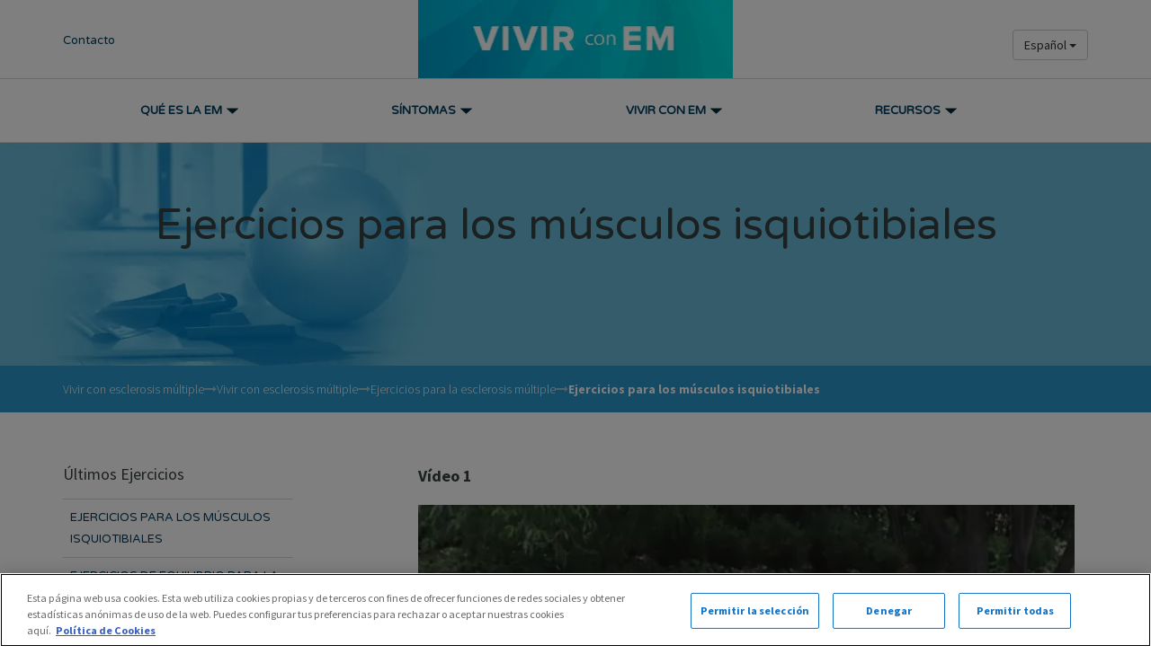

--- FILE ---
content_type: text/html
request_url: https://vivirconem.com/ms-exercises/ejercicios-musculos-isquiotibiales/
body_size: 9873
content:
<!doctype html>
<html lang="es">

<head>
<!-- <script id="Cookiebot" src="https://consent.cookiebot.com/uc.js" data-cbid="72cbeb77-1c80-44fe-9bb9-3e624771ea10" data-blockingmode="auto"></script> -->
    <!-- Inicio del aviso de consentimiento de cookies de OneTrust para www.vivirconem.com -->
<!-- <script type="text/javascript" src="https://cdn-ukwest.onetrust.com/consent/019812da-ff92-7f14-aa76-902b47c89c8b/OtAutoBlock.js" ></script> -->
<script src="https://cdn-ukwest.onetrust.com/scripttemplates/otSDKStub.js" data-document-language="true" type="text/javascript" charset="UTF-8" data-domain-script="019812da-ff92-7f14-aa76-902b47c89c8b" ></script>
<script type="text/javascript">
function OptanonWrapper() { }
</script>
<!-- Fin del aviso de consentimiento de cookies de OneTrust para www.vivirconem.com -->
<script src="/assets/js/newrelic-browser.js"></script>
		<script src="/assets/js/reload_cookies.js"></script>
  <!-- Google Tag Manager -->
  <script>(function (w, d, s, l, i) {
      w[l] = w[l] || []; w[l].push({
        'gtm.start':
          new Date().getTime(), event: 'gtm.js'
      }); var f = d.getElementsByTagName(s)[0],
        j = d.createElement(s), dl = l != 'dataLayer' ? '&l=' + l : ''; j.async = true; j.src =
          'https://www.googletagmanager.com/gtm.js?id=' + i + dl; f.parentNode.insertBefore(j, f);
    })(window, document, 'script', 'dataLayer', 'GTM-MQMV4XL');
  </script>
      <!-- End Google Tag Manager -->

    <!-- Accessibility Code for "vivirconem.com" -->
<script>
/*

Want to customize your button? visit our documentation page:

https://login.equalweb.com/custom-button.taf

*/
window.interdeal = {
    "sitekey": "958c45c96d69de22f119a549c5814dbb",
    "Position": "Left",
    "domains": {
        "js": "https://cdn.equalweb.com/",
        "acc": "https://access.equalweb.com/"
    },
    "btnStyle": {
        "vPosition": [
            "80%",
            "80%"
        ],
        "scale": [
            "0.6",https://gmpg.org/xfn/11
            "0.5"
        ],
        "color": {
            "main": "#002855",
            "second": "#ffffff"
        },
        "icon": {
            "outline": false,
            "type": 11,
            "shape": "circle"
        }
    }
};
(function(doc, head, body){
    var coreCall             = doc.createElement('script');
    coreCall.src             = interdeal.domains.js + 'core/5.1.13/accessibility.js';
    coreCall.defer           = true;
    coreCall.integrity       = 'sha512-70/AbMe6C9H3r5hjsQleJEY4y5l9ykt4WYSgyZj/WjpY/ord/26LWfva163b9W+GwWkfwbP0iLT+h6KRl+LoXA==';
    coreCall.crossOrigin     = 'anonymous';
    coreCall.setAttribute('data-cfasync', true );
    body? body.appendChild(coreCall) : head.appendChild(coreCall);
})(document, document.head, document.body);
</script>

  <!-- Google tag (gtag.js) -->
  <script async src="https://www.googletagmanager.com/gtag/js?id=UA-193871-34"></script>
  <script>
    window.dataLayer = window.dataLayer || [];
    function gtag() { dataLayer.push(arguments); }
    gtag('js', new Date());

    gtag('config', 'UA-193871-34');
  </script>
  <script>var _elqQ = _elqQ || [];
    _elqQ.push(['elqSetSiteId', '1021265097']);

    _elqQ.push(['elqTrackPageView']);
    (function () {
      function async_load() {
        var s = document.createElement('script'); s.type = 'text/javascript';
        s.async = true; s.src = '//img.en25.com/i/elqCfg.min.js';
        var x = document.getElementsByTagName('script')[0]; x.parentNode.insertBefore(s, x);
      }
      if (window.addEventListener) window.addEventListener('DOMContentLoaded', async_load, false);
      else if (window.attachEvent) window.attachEvent('onload', async_load);
    })();
  </script>


  <meta charset="UTF-8">
  <meta name="viewport" content="width=device-width,initial-scale=1">
  <meta http-equiv="Content-type" content="text/html; charset=utf-8">
  <link rel="profile" href="https://gmpg.org/xfn/11">
  <link rel="apple-touch-icon-precomposed" sizes="57x57"
    href="/wp-content/themes/life-and-ms/inc/img/favicon/favicon.webp">
  <link rel="apple-touch-icon-precomposed" sizes="114x114"
    href="/wp-content/themes/life-and-ms/inc/img/favicon/favicon.webp">
  <link rel="apple-touch-icon-precomposed" sizes="72x72"
    href="/wp-content/themes/life-and-ms/inc/img/favicon/favicon.webp">
  <link rel="apple-touch-icon-precomposed" sizes="144x144"
    href="/wp-content/themes/life-and-ms/inc/img/favicon/favicon.webp">
  <link rel="apple-touch-icon-precomposed" sizes="60x60"
    href="/wp-content/themes/life-and-ms/inc/img/favicon/favicon.webp">
  <link rel="apple-touch-icon-precomposed" sizes="120x120"
    href="/wp-content/themes/life-and-ms/inc/img/favicon/favicon.webp">
  <link rel="apple-touch-icon-precomposed" sizes="76x76"
    href="/wp-content/themes/life-and-ms/inc/img/favicon/favicon.webp">
  <link rel="apple-touch-icon-precomposed" sizes="152x152"
    href="/wp-content/themes/life-and-ms/inc/img/favicon/favicon.webp">
  <link rel="icon" type="image/png" href="/wp-content/themes/life-and-ms/inc/img/favicon/favicon.webp" sizes="196x196">
  <link rel="icon" type="image/png" href="/wp-content/themes/life-and-ms/inc/img/favicon/favicon.webp" sizes="96x96">
  <link rel="icon" type="image/png" href="/wp-content/themes/life-and-ms/inc/img/favicon/favicon.webp" sizes="32x32">
  <link rel="icon" type="image/png" href="/wp-content/themes/life-and-ms/inc/img/favicon/favicon.webp" sizes="16x16">
  <link rel="icon" type="image/png" href="/wp-content/themes/life-and-ms/inc/img/favicon/favicon.webp" sizes="128x128">
  <link href="https://fonts.googleapis.com/css?family=Source+Sans+Pro:300,400,600i,700,900|Varela+Round"
    rel="stylesheet">
  <meta name="robots" content="index, follow, max-image-preview:large, max-snippet:-1, max-video-preview:-1">
  <link media="all" href="/wp-content/cache/autoptimize/css/autoptimize_e373e3981e7de3ee58754e1d4ec9f8c0.css"
    rel="stylesheet">
  <title>Ejercicios para fortalecer los isquiotibiales en la esclerosis múltiple</title>
  <meta name="description"
    content="Acostado, levanta una pierna ayudándote con una banda elástica, mientras respiras profundamente. Luego repite el ejercicio con la otra pierna.">
  <link rel="canonical" href="https://www.vivirconem.com/ms-exercises/ejercicios-musculos-isquiotibiales/">
  <meta property="og:locale" content="es_ES">
  <meta property="og:type" content="article">
  <meta property="og:title" content="Ejercicios para fortalecer los isquiotibiales en la esclerosis múltiple">
  <meta property="og:description"
    content="Acostado, levanta una pierna ayudándote con una banda elástica, mientras respiras profundamente. Luego repite el ejercicio con la otra pierna.">
  <meta property="og:url" content="https://www.vivirconem.com/ms-exercises/ejercicios-musculos-isquiotibiales/">
  <meta property="og:site_name" content="Vivir con esclerosis múltiple">
  <meta property="article:modified_time" content="2018-01-08T11:29:14+00:00">
  <meta property="og:image" content="/wp-content/uploads/2017/02/img1.webp">
  <meta property="og:image:width" content="736">
  <meta property="og:image:height" content="380">
  <meta property="og:image:type" content="image/jpeg">
  <meta name="twitter:card" content="summary">
  <meta name="twitter:label1" content="Tiempo de lectura">
  <meta name="twitter:data1" content="1 minuto">
  <script type="application/ld+json" class="yoast-schema-graph">{
        "@context": "https://schema.org",
        "@graph": [
          {
            "@type": "WebSite",
            "@id": "https://www.vivirconem.com/#website",
            "url": "https://www.vivirconem.com/",
            "name": "Vivir con esclerosis múltiple",
            "description": "",
            "potentialAction": [
              {
                "@type": "SearchAction",
                "target": {
                  "@type": "EntryPoint",
                  "urlTemplate": "https://www.vivirconem.com/?s={search_term_string}"
                },
                "query-input": "required name=search_term_string"
              }
            ],
            "inLanguage": "es"
          }, {
            "@type": "ImageObject",
            "@id": "https://www.vivirconem.com/ms-exercises/ejercicios-musculos-isquiotibiales/#primaryimage",
            "inLanguage": "es",
            "url": "https://www.vivirconem.com/wp-content/uploads/2017/02/img1.webp",
            "contentUrl": "https://www.vivirconem.com/wp-content/uploads/2017/02/img1.webp",
            "width": 736,
            "height": 380
          }, {
            "@type": "WebPage",
            "@id": "https://www.vivirconem.com/ms-exercises/ejercicios-musculos-isquiotibiales/#webpage",
            "url": "https://www.vivirconem.com/ms-exercises/ejercicios-musculos-isquiotibiales/",
            "name": "Ejercicios para fortalecer los isquiotibiales en la esclerosis múltiple",
            "isPartOf": {
              "@id": "https://www.vivirconem.com/#website"
            },
            "primaryImageOfPage": {
              "@id": "https://www.vivirconem.com/ms-exercises/ejercicios-musculos-isquiotibiales/#primaryimage"
            },
            "datePublished": "2017-03-21T16:28:10+00:00",
            "dateModified": "2018-01-08T11:29:14+00:00",
            "description": "Acostado, levanta una pierna ayudándote con una banda elástica, mientras respiras profundamente. Luego repite el ejercicio con la otra pierna.",
            "breadcrumb": {
              "@id": "https://www.vivirconem.com/ms-exercises/ejercicios-musculos-isquiotibiales/#breadcrumb"
            },
            "inLanguage": "es",
            "potentialAction": [
              {
                "@type": "ReadAction",
                "target": ["https://www.vivirconem.com/ms-exercises/ejercicios-musculos-isquiotibiales/"]
              }
            ]
          }, {
            "@type": "BreadcrumbList",
            "@id": "https://www.vivirconem.com/ms-exercises/ejercicios-musculos-isquiotibiales/#breadcrumb",
            "itemListElement": [
              {
                "@type": "ListItem",
                "position": 1,
                "name": "Exercises",
                "item": "https://www.vivirconem.com/ms-exercises/"
              }, {
                "@type": "ListItem",
                "position": 2,
                "name": "Ejercicios para los músculos isquiotibiales"
              }
            ]
          }
        ]
      }</script>
  <link rel="dns-prefetch" href="//s.w.org">
  <link rel="alternate" type="application/rss+xml" title="Vivir con esclerosis múltiple » Feed" href="/">
  <!-- <link rel="alternate" type="application/rss+xml" title="Vivir con esclerosis múltiple » Feed de los comentarios"
    href="https://www.vivirconem.com/comments/feed/"> -->
  <script>var jquery_placeholder_url = 'https://www.vivirconem.com/wp-content/plugins/gravity-forms-placeholders/jquery.placeholder-1.0.1.js';</script>
  <script src="/wp-includes/js/jquery/jquery.min.js" id="jquery-core-js"></script>
  <script src="/assets/js/script.js"></script>
  <link rel="shortlink" href="https://www.vivirconem.com/?p=502">
  <script type="application/ld+json">{
        "@context": "http://schema.org",
        "@type": "MedicalCondition",
        "alternateName": [
          "Disseminated Sclerosis", "Encephalomyelitis Disseminata"
        ],
        "associatedAnatomy": {
          "@type": "AnatomicalStructure",
          "name": "Nerve cells"
        },
        "code": {
          "@type": "MedicalCode",
          "codeValue": "340",
          "codingSystem": "ICD-9"
        },
        "signorsymptom": [
          {
            "@type": "MedicalSymptom",
            "name": "Spasticity",
            "url": "https://vivirconem.com/ms-symptoms/spasticity/",
            "description": "Spasticity is one of the most common symptoms of Multiple Sclerosis (MS) and is defined as muscle stiffness that is frequently generalized and that causes more or less continuous rigidity",
            "code": {
              "@type": "MedicalCode",
              "codeValue": "R25.2",
              "codingSystem": "ICD-10"
            }
          }, {
            "@type": "MedicalSymptom",
            "name": "Fatigue",
            "url": "https://vivirconem.com/ms-symptoms/ms-fatigue/",
            "description": "Fatigue is a very common symptom that greatly incapacitates people with Multiple Sclerosis (MS) and may aggravate other MS symptoms, like visual disturbances, difficulty concentrating and memory loss, as well as affect mobility and muscle spams",
            "code": {
              "@type": "MedicalCode",
              "codeValue": "R53",
              "codingSystem": "ICD-10"
            }
          }, {
            "@type": "MedicalSymptom",
            "name": "Pain",
            "url": "https://vivirconem.com/ms-symptoms/ms-pain/",
            "description": "Pain is a common symptom in Multiple Sclerosis (MS) that affects up to 86% patients with MS and has a major impact on quality of life, limiting both daily and work activities",
            "code": {
              "@type": "MedicalCode",
              "codeValue": "R52",
              "codingSystem": "ICD-10"
            }
          }, {
            "@type": "MedicalSymptom",
            "name": "Bladder Problems"
          }, {
            "@type": "MedicalSymptom",
            "name": "Bowel Dysfunction"
          }, {
            "@type": "MedicalSymptom",
            "name": "Depression"
          }, {
            "@type": "MedicalSymptom",
            "name": "Emotional Changes"
          }, {
            "@type": "MedicalSymptom",
            "name": "Vertigo"
          }, {
            "@type": "MedicalSymptom",
            "name": "Dizziness and giddiness",
            "code": {
              "@type": "MedicalCode",
              "codeValue": "R42",
              "codingSystem": "ICD-10"
            }
          }, {
            "@type": "MedicalSymptom",
            "name": "Loss of mobility and walking (Gait) difficulties",
            "url": "https://vivirconem.com/ms-symptoms/ms-mobility/",
            "description": "Loss of mobility in Multiple Sclerosis (MS) patients, defined as any limitation of movement caused by the sum of different MS-associated factors, such as lack of motor coordination, muscle weakness, spasticity, balance problems or fatigue, greatly affects daily living activities"
          }, {
            "@type": "MedicalSymptom",
            "name": "Sexual Problems"
          }, {
            "@type": "MedicalSymptom",
            "name": "Tremors"
          }, {
            "@type": "MedicalSymptom",
            "name": "Itching"
          }, {
            "@type": "MedicalSymptom",
            "name": "Visual Disorders",
            "url": "https://vivirconem.com/ms-symptoms/ms-eye-problems/",
            "description": "The visual symptoms (blurring or graying of vision, blindness in one eye, etc.) that occur in Multiple Sclerosis (MS) may be the result of effects on the optic nerve and/or the functioning of the muscles that control eye movement"
          }
        ],
        "name": "Multiple Sclerosis",
        "url": "https://vivirconem.com",
        "riskFactor": [
          {
            "@type": "MedicalRiskFactor",
            "name": "Genetic Factors"
          }
        ]
      }</script>
  <meta name="google-site-verification" content="JMtGcPuMxu4PD9TlzVUruoQKMBKIGqFHQAXd-vjmWAo">
  <script src="/wp-includes/js/wp-emoji-release.min.js?ver=5.9" defer=""></script>
  <style>
		#onetrust-banner-sdk.otRelFont {
    		font-size: 1.5rem !important;;
		}
	</style>
</head>

<body
  class="ms-exercises-template-default single single-ms-exercises postid-502 single-format-standard shiftnav-enabled shiftnav-lock shiftnav-disable-shift-body shiftnav--scroll-down">
  <!-- Google Tag Manager (noscript) -->
  <noscript>
    <iframe src="https://www.googletagmanager.com/ns.html?id=GTM-MQMV4XL" sandbox="allow-scripts allow-same-origin allow-forms" height="0" width="0"
      style="display:none;visibility:hidden">
    </iframe>
  </noscript>
  <!-- End Google Tag Manager (noscript) -->
  <div class="row-fluid wow fadeIn animated super-head" data-wow-delay="0.3s" data-wow-duration="0.3s">
    <div id="page" class="site">
      <header id="masthead" class="site-header" role="banner">
        <div class="top-header">
          <div class="container">
            <div class="col-sm-4 redes no-padding-left">
              <p><a href="https://www.almirall.es/es/contactar" target="_blank" rel="noopener noreferrer">Contacto</a>
              </p>
            </div>
            <div class="col-sm-4 site-branding"><a href="/" rel="home"><img
                  src="/wp-content/uploads/2018/01/logo-life-and-ms.webp"></a></div>
            <div class="col-md-4 idiomas no-padding-right">
              <div class="dropdown"><button class="btn btn-default dropdown-toggle" type="button" id="dropdownMenu1"
                  data-toggle="dropdown" aria-haspopup="true" aria-expanded="true">Español <span
                    class="caret"></span></button>
                <ul class="dropdown-menu" aria-labelledby="dropdownMenu1">
                  <li><a target="_blank" href="https://meinalltagmitms.de">Deutsch</a></li>
                </ul>
              </div>
            </div>
          </div>
        </div>
        <div class="bs-docs-menu affix" id="myAffix" data-spy="affix" data-offset-top="280">
          <nav id="site-navigation" role="navigation">
            <div class="container main-menu">
              <div class="main-navigation">
                <ul id="primary-menu" class="menu nav-menu" aria-expanded="false">
                  <li id="menu-item-280"
                    class="menu-item menu-item-type-post_type menu-item-object-page menu-item-has-children menu-item-280">
                    <a class="menuATag" href="/esclerosis-multiple/que-es-esclerosis-multiple/">Qué es la EM<div
                        class="menuArrow"></div></a>
                    <ul class="sub-menu">
                      <li id="menu-item-288"
                        class="menu-item menu-item-type-post_type menu-item-object-page menu-item-288"><a
                          href="/esclerosis-multiple/que-es-esclerosis-multiple/">esclerosis múltiple</a></li>
                      <li id="menu-item-287"
                        class="menu-item menu-item-type-post_type menu-item-object-page menu-item-287"><a
                          href="/esclerosis-multiple/tipos-de-esclerosis-multiple/">Tipos de esclerosis múltiple</a>
                      </li>
                      <li id="menu-item-285"
                        class="menu-item menu-item-type-post_type menu-item-object-page menu-item-285"><a
                          href="/esclerosis-multiple/que-causa-esclerosis-multiple/">Causas de la esclerosis
                          múltiple</a></li>
                      <li id="menu-item-286"
                        class="menu-item menu-item-type-post_type menu-item-object-page menu-item-286"><a
                          href="/esclerosis-multiple/diagnostico-esclerosis-multiple/">Diagnóstico de la esclerosis
                          múltiple</a></li>
                    </ul>
                  </li>
                  <li id="menu-item-307"
                    class="menu-item menu-item-type-post_type menu-item-object-page menu-item-has-children menu-item-307">
                    <a class="menuATag" href="/sintomas-esclerosis-multiple/">Síntomas<div class="menuArrow"></div></a>
                    <ul class="sub-menu">
                      <li id="menu-item-313"
                        class="menu-item menu-item-type-post_type menu-item-object-page menu-item-313"><a
                          href="/sintomas-esclerosis-multiple/espasticidad/">Espasticidad</a></li>
                      <li id="menu-item-310"
                        class="menu-item menu-item-type-post_type menu-item-object-page menu-item-310"><a
                          href="/sintomas-esclerosis-multiple/dolor/">Dolor</a></li>
                      <li id="menu-item-308"
                        class="menu-item menu-item-type-post_type menu-item-object-page menu-item-308"><a
                          href="/sintomas-esclerosis-multiple/fatiga/">Fatiga</a></li>
                      <li id="menu-item-312"
                        class="menu-item menu-item-type-post_type menu-item-object-page menu-item-312"><a
                          href="/sintomas-esclerosis-multiple/trastornos-visuales/">Trastornos visuales</a></li>
                      <li id="menu-item-309"
                        class="menu-item menu-item-type-post_type menu-item-object-page menu-item-309"><a
                          href="/sintomas-esclerosis-multiple/perdida-de-movilidad/">Pérdida de movilidad</a></li>
                      <li id="menu-item-948"
                        class="menu-item menu-item-type-post_type menu-item-object-page menu-item-948"><a
                          href="/sintomas-esclerosis-multiple/alteraciones-de-la-sensibilidad/">Alteraciones de la
                          sensibilidad</a></li>
                      <li id="menu-item-949"
                        class="menu-item menu-item-type-post_type menu-item-object-page menu-item-949"><a
                          href="/sintomas-esclerosis-multiple/alteraciones-gastrointestinales/">Alteraciones
                          gastrointestinales</a></li>
                      <li id="menu-item-950"
                        class="menu-item menu-item-type-post_type menu-item-object-page menu-item-950"><a
                          href="/sintomas-esclerosis-multiple/perdida-de-memoria-falta-de-concentracion/">Pérdida de
                          memoria / falta de concentración</a></li>
                      <li id="menu-item-951"
                        class="menu-item menu-item-type-post_type menu-item-object-page menu-item-951"><a
                          href="/sintomas-esclerosis-multiple/problemas-de-habla-y-deglucion/">Problemas de habla y
                          deglución</a></li>
                      <li id="menu-item-952"
                        class="menu-item menu-item-type-post_type menu-item-object-page menu-item-952"><a
                          href="/sintomas-esclerosis-multiple/problemas-de-vejiga/">Problemas de Vejiga</a></li>
                      <li id="menu-item-953"
                        class="menu-item menu-item-type-post_type menu-item-object-page menu-item-953"><a
                          href="/sintomas-esclerosis-multiple/problemas-sexuales/">Problemas sexuales</a></li>
                      <li id="menu-item-954"
                        class="menu-item menu-item-type-post_type menu-item-object-page menu-item-954"><a
                          href="/sintomas-esclerosis-multiple/todo-sobre-los-problemas-de-equilibro-y-vertigo/">Problemas
                          de equilibro y vértigo</a></li>
                    </ul>
                  </li>
                  <li id="menu-item-411"
                    class="menu-item menu-item-type-post_type menu-item-object-page menu-item-has-children menu-item-411">
                    <a class="menuATag" href="/vivir-con-esclerosis-multiple/">Vivir con EM<div class="menuArrow"></div>
                    </a>
                    <ul class="sub-menu">
                      <li id="menu-item-413"
                        class="menu-item menu-item-type-post_type menu-item-object-page menu-item-413"><a
                          href="/vivir-con-esclerosis-multiple/dieta-nutricion-esclerosis-multiple/">Dieta para la
                          esclerosis múltiple</a></li>
                      <li id="menu-item-412"
                        class="menu-item menu-item-type-post_type menu-item-object-page menu-item-412"><a
                          href="/vivir-con-esclerosis-multiple/conducir-con-esclerosis-multiple/">Movilidad y conducción
                          con esclerosis múltiple</a></li>
                      <li id="menu-item-414"
                        class="menu-item menu-item-type-post_type menu-item-object-page menu-item-414"><a
                          href="/vivir-con-esclerosis-multiple/ejercicios-esclerosis-multiple/">Ejercicios para la
                          esclerosis múltiple</a></li>
                    </ul>
                  </li>
                  <li id="menu-item-539"
                    class="menu-item menu-item-type-post_type menu-item-object-page menu-item-has-children menu-item-539">
                    <a class="menuATag" href="/recursos-esclerosis-multiple/">Recursos<div class="menuArrow"></div></a>
                    <ul class="sub-menu">
                      <li id="menu-item-450"
                        class="menu-item menu-item-type-post_type menu-item-object-page menu-item-450"><a
                          href="/recursos-esclerosis-multiple/libros/">Libros</a></li>
                      <li id="menu-item-447"
                        class="menu-item menu-item-type-post_type menu-item-object-page menu-item-447"><a
                          href="/recursos-esclerosis-multiple/peliculas/">Películas</a></li>
                      <li id="menu-item-449"
                        class="menu-item menu-item-type-post_type menu-item-object-page menu-item-449"><a
                          href="/recursos-esclerosis-multiple/enlaces-informacion/">Enlaces</a></li>
                    </ul>
                  </li>
                </ul>
              </div>
            </div>
          </nav>
        </div>
      </header>
    </div>
  </div>
  <div class="full-width the-header cabecera-page wow fadeIn animated" data-wow-delay="0.3s" data-wow-duration="0.3s"
    style="background: url( /wp-content/themes/life-and-ms/inc/img/head-exercises.webp ); padding-bottom: 5em;">
    <div class="container">
      <div class="title">
        <center>
          <h1>Ejercicios para los músculos isquiotibiales</h1>
        </center>
      </div>
    </div>
  </div>
  <div class="row-fluid breadcrumbs wow fadeIn animated fs-row-style-2022" data-wow-delay="0.3s"
    data-wow-duration="0.3s">
    <div class="container">
      <div class="breadcumb-style-2022" typeof="BreadcrumbList" vocab="http://schema.org/"><span
          property="itemListElement" typeof="ListItem"><a property="item" typeof="WebPage"
            title="Go to Vivir con esclerosis múltiple." href="/" class="home"><span property="name">Vivir con
              esclerosis múltiple</span></a>
          <meta property="position" content="1">
        </span>
        <div class="arrowRight"></div><span property="itemListElement" typeof="ListItem"><a property="item"
            typeof="WebPage" title="Go to Vivir con esclerosis múltiple." href="/vivir-con-esclerosis-multiple/"
            class="post post-page"><span property="name">Vivir con esclerosis múltiple</span></a>
          <meta property="position" content="2">
        </span>
        <div class="arrowRight"></div><span property="itemListElement" typeof="ListItem"><a property="item"
            typeof="WebPage" title="Go to Ejercicios para la esclerosis múltiple."
            href="/vivir-con-esclerosis-multiple/ejercicios-esclerosis-multiple/"
            class="ms-exercises-root post post-ms-exercises"><span property="name">Ejercicios para la esclerosis
              múltiple</span></a>
          <meta property="position" content="3">
        </span>
        <div class="arrowRight"></div><span property="itemListElement" typeof="ListItem"><span
            property="name">Ejercicios para los músculos isquiotibiales</span>
          <meta property="position" content="4">
        </span>
      </div>
    </div>
  </div>
  <div class="row-fluid">
    <div class="container modulos-pagina">
      <div class="hidden-xs col-sm-4 no-padding-left wow fadeIn animated" data-wow-delay="0.5s"
        data-wow-duration="0.5s">
        <div class="menu-sidebar">
          <section id="custom-post-type-recent-posts-2" class="widget widget_recent_entries">
            <h2 class="widget-title">Últimos Ejercicios</h2>
            <ul>
              <li><a href="/ms-exercises/ejercicios-musculos-isquiotibiales/">Ejercicios para los músculos
                  isquiotibiales</a></li>
              <li><a href="/ms-exercises/ejercicios-equilibrio-esclerosis-multiple/">Ejercicios de equilibrio para la
                  esclerosis múltiple</a></li>
              <li><a href="/ms-exercises/ejercicios-abdominales-cadera/">Ejercicios para los abdominales y la cadera</a>
              </li>
              <li><a href="/ms-exercises/ejercicios-estiramiento-espalda-piernas/">Ejercicios de estiramiento para la
                  espalda y las piernas</a></li>
              <li><a href="/ms-exercises/ejercicios-brazos-hombros/">Ejercicios para los brazos y hombros</a></li>
            </ul>
          </section>
        </div>
      </div>
      <div class="col-sm-8">
        <article id="post-502"
          class="post-502 ms-exercises type-ms-exercises status-publish format-standard has-post-thumbnail hentry">
          <div class="entry-content">
            <p><strong>Vídeo 1</strong></p>
            <p>
              <div class="video-container" style="display: flex; justify-content: center; align-items: center;">
                <video src="
                https://d3lbqobpnh52pk.cloudfront.net/0f9eaac1-9a9b-4e7d-9069-caa8c4ef399f/d656047a-f67d-433b-9cf4-fd91e69bd92e/d656047a-f67d-433b-9cf4-fd91e69bd92e_source__v.mp4"controls style="width: 70em"></video>
              </div>
            </p>
            <p><strong>Material necesario:</strong> una estera y una banda elástica.</p>
            <p>Sentado sobre la estera, coloca la banda elástica alrededor de uno de tus pies y estira lentamente hacia
              atrás, hasta que quedes acostado. Luego, levanta la pierna tan alto como puedas, mantén la rodilla recta e
              intenta acercar los dedos de los pies hacia ti. Debes sentir una tensión en la parte posterior de la
              pierna y los músculos de la pantorrilla.</p>
            <p>Intenta respirar profundamente mientras te mantienes en esa posición. Luego regresa la pierna lentamente
              a la posición original, siempre ayudándote con la cinta elástica. Relájate.</p>
            <p>Recuerda respirar pausadamente durante todo el ejercicio, intentando alzar la pierna lo máximo posible y
              mantenerla en esa posición.</p>
            <p>Repite el ejercicio 5 veces con cada pierna.</p>
            <p>Atención: si sientes que vas a sufrir un calambre, detén la actividad, espera y masajea el área. Cuando
              el calambre haya pasado, retoma el ejercicio con más suavidad.</p>
            <p><strong>Vídeo 2</strong></p>
            <p>
              <div class="video-container" style="display: flex; justify-content: center; align-items: center;">
                <video src="https://d3lbqobpnh52pk.cloudfront.net/0f9eaac1-9a9b-4e7d-9069-caa8c4ef399f/9fe169c9-7dcf-4f56-82d5-e8fcc0fe9043/9fe169c9-7dcf-4f56-82d5-e8fcc0fe9043_source__v.mp4"controls style="width: 70em"></video>
              </div>
            </p>
          </div>
        </article>
        <div class="nav-exercises">
          <nav class="navigation post-navigation" aria-label="Entradas">
            <h2 class="screen-reader-text">Navegación de entradas</h2>
            <div class="nav-links">
              <div class="nav-previous"><a href="/ms-exercises/ejercicios-equilibrio-esclerosis-multiple/"
                  rel="prev">Ejercicios de equilibrio para la esclerosis múltiple</a></div>
            </div>
          </nav>
        </div>
      </div>
    </div>
  </div>
  <div class="full-width discovers wow fadeIn animated" style="margin-top: 0em;" data-wow-delay="0.3s"
    data-wow-duration="0.3s" role="main">
    <div class="row-fluid">
      <div class="container">
        <p style="text-align: center;"><strong><span style="font-size: 24px;">Aviso Legal</span></strong></p>
        <p style="text-align: center;"><em>Esta información es de carácter general, no suplanta el consejo de un
            profesional de la salud y no se debe usar para diagnosticar ninguna condición médica. Si necesitas
            orientaciones específicas sobre cuestiones médicas, debes consultar a un profesional. Solo tu médico puede
            asesorarte apropiadamente en base a tu estado de salud e indicarte pautas de tratamiento
            personalizadas.</em></p>
      </div>
    </div>
  </div>
  <div class="row-fliud site-footer wow fadeIn animated" data-wow-delay="0.3s" data-wow-duration="0.3s">
    <div class="container">
      <footer id="colophon" role="contentinfo">
        <div class="site-info">
          <div class="row">
            <div class="col-xs-6 col-sm-2">
              <p><span class="varela" style="font-size: 13px; color: #2091ba;">QUÉ ES EM</span></p>
              <p><span class="light" style="font-size: 17px;"><a
                    href="/esclerosis-multiple/que-es-esclerosis-multiple/">Qué es la EM<br></a><a
                    href="/esclerosis-multiple/tipos-de-esclerosis-multiple/">Tipos de EM<br></a><a
                    href="/esclerosis-multiple/que-causa-esclerosis-multiple/">Causas de la EM<br></a><a
                    href="/esclerosis-multiple/diagnostico-esclerosis-multiple/">Diagnóstico de la EM</a></span></p>
              <p></p>
            </div>
            <div class="col-xs-6 col-sm-2">
              <p><span class="varela" style="font-size: 13px; color: #2091ba;">SÍNTOMAS<br></span></p>
              <p><span class="light" style="font-size: 17px;"><a
                    href="/sintomas-esclerosis-multiple/espasticidad/">Espasticidad<br></a><a
                    href="/sintomas-esclerosis-multiple/dolor/">Dolor<br></a><a
                    href="/sintomas-esclerosis-multiple/fatiga/">Fatiga<br></a><a
                    href="/sintomas-esclerosis-multiple/trastornos-visuales/">Trastornos visuales<br></a><a
                    href="/sintomas-esclerosis-multiple/perdida-de-movilidad/">Pérdida de movilidad</a></span></p>
              <p></p>
            </div>
            <div class="col-xs-6 col-sm-2">
              <p><span class="varela" style="font-size: 13px; color: #2091ba;">VIVIR CON EM<br></span></p>
              <p><span class="light" style="font-size: 17px;"><a
                    href="/vivir-con-esclerosis-multiple/dieta-nutricion-esclerosis-multiple/">Dieta para la
                    EM<br></a><a href="/vivir-con-esclerosis-multiple/conducir-con-esclerosis-multiple/">Movilidad y
                    Conducción<br></a><a
                    href="/vivir-con-esclerosis-multiple/ejercicios-esclerosis-multiple/">Ejercicios para la
                    EM</a></span></p>
              <p></p>
            </div>
            <div class="col-xs-6 col-sm-2">
              <p><span class="varela" style="font-size: 13px; color: #2091ba;">RECURSOS<br></span></p>
              <p><span class="light" style="font-size: 17px;"><a
                    href="/recursos-esclerosis-multiple/libros/">Libros<br></a><a
                    href="/recursos-esclerosis-multiple/peliculas/">Peliculas<br></a><a
                    href="/recursos-esclerosis-multiple/enlaces-informacion/">Enlaces</a></span></p>
              <p></p>
            </div>
            <div class="col-xs-6 col-sm-2">
              <p><span class="varela" style="font-size: 13px; color: #2091ba;">TÉRMINOS LEGALES</span></p>
              <p><span class="light" style="font-size: 17px;"><a href="/politica-privacidad" target="_blank"
                    rel="noopener noreferrer">Política de privacidad</a><br><span class="light"
                    style="font-size: 17px;"><a href="/politica-de-cookies" target="_blank"
                      rel="noopener noreferrer">Política de cookies</a><br><a href="/condiciones-uso" target="_blank"
                      rel="noopener noreferrer">Términos y Condiciones</a><br><a
                      href="https://www.almirall.es/es/contactar" target="_blank"
                      rel="noopener noreferrer">Contacto</a><br></span></span></p>
              <p></p>
            </div>
          </div>
          <hr>
        </div><img src="/wp-content/themes/life-and-ms/inc/img/logo_almirall.webp"> <span class="copyright">Copyright
          ©2021 Almirall, S.A. Todos los derechos reservados</span>
      </footer>
    </div>
  </div>
  <div class="zoom wow fadeIn animated" data-wow-delay="0.8s" data-wow-duration="0.8s">
    <aside id="secondary" class="widget-area" role="complementary"></aside>
  </div>
  <script id="shiftnav-js-extra">var shiftnav_data = {
      "shift_body": "off",
      "shift_body_wrapper": "",
      "lock_body": "on",
      "lock_body_x": "off",
      "open_current": "off",
      "collapse_accordions": "off",
      "scroll_panel": "on",
      "breakpoint": "769",
      "v": "1.7.1",
      "pro": "1",
      "touch_off_close": "on",
      "scroll_offset": "100",
      "disable_transforms": "off",
      "close_on_target_click": "off",
      "scroll_top_boundary": "50",
      "scroll_tolerance": "10",
      "process_uber_segments": "on"
    };</script>
  <script defer="" src="/wp-content/cache/autoptimize/js/autoptimize_0509259db1d9f19d0527da92f7608ace.js"></script>
  <div id="shiftnav-toggle-main"
    class="shiftnav-toggle-main-align-center shiftnav-toggle-style-full_bar shiftnav-togglebar-gap-auto shiftnav-toggle-edge-left shiftnav-toggle-icon-x shiftnav-togglebar-gap-on">
    <button style="height: 42px; display: flex; align-items: center;justify-content: center;"
      id="shiftnav-toggle-main-button" class="shiftnav-toggle shiftnav-toggle-shiftnav-main shiftnav-toggle-burger"
      tabindex="1" data-shiftnav-target="shiftnav-main" aria-label="Toggle Menu">
      <div class="menuMobile"></div>
    </button>
    <div class="shiftnav-main-toggle-content shiftnav-toggle-main-block"></div>
  </div>
  <div class="shiftnav shiftnav-shiftnav-main shiftnav-left-edge shiftnav-skin-light shiftnav-transition-standard"
    id="shiftnav-main" data-shiftnav-id="shiftnav-main" style="max-height: 600px;">
    <div class="shiftnav-inner">
      <nav class="shiftnav-nav">
        <ul id="menu-responsive"
          class="shiftnav-menu shiftnav-targets-default shiftnav-targets-text-default shiftnav-targets-icon-default">
          <li id="menu-item-704"
            class="blue menu-item menu-item-type-custom menu-item-object-custom menu-item-704 shiftnav-depth-0"><span
              class="shiftnav-target menuNoBefore">Navegación</span></li>
          <li id="menu-item-596"
            class="volver menu-item menu-item-type-post_type menu-item-object-page menu-item-has-children menu-item-596 shiftnav-sub-shift shiftnav-depth-0">
            <span class="shiftnav-target menuNoBefore">Qué es la EM </span><span tabindex="0"
              class="shiftnav-submenu-activation" style="height: 50.7969px; width: 50.7969px;">
              <div class="menuArrow"></div>
            </span>
            <ul class="sub-menu sub-menu-1">
              <li id="menu-item-616"
                class="ppr-nofollow menu-item menu-item-type-post_type menu-item-object-page menu-item-616 shiftnav-depth-1">
                <a class="shiftnav-target" rel="nofollow" href="/esclerosis-multiple/que-es-esclerosis-multiple/">Qué es
                  la esclerosis múltiple</a>
              </li>
              <li id="menu-item-597"
                class="menu-item menu-item-type-post_type menu-item-object-page menu-item-597 shiftnav-depth-1"><a
                  class="shiftnav-target" href="/esclerosis-multiple/que-es-esclerosis-multiple/">Multiple Sclerosis</a>
              </li>
              <li id="menu-item-598"
                class="menu-item menu-item-type-post_type menu-item-object-page menu-item-598 shiftnav-depth-1"><a
                  class="shiftnav-target" href="/esclerosis-multiple/tipos-de-esclerosis-multiple/">Tipos de esclerosis
                  múltiple</a></li>
              <li id="menu-item-599"
                class="menu-item menu-item-type-post_type menu-item-object-page menu-item-599 shiftnav-depth-1"><a
                  class="shiftnav-target" href="/esclerosis-multiple/que-causa-esclerosis-multiple/">Causas de la
                  esclerosis múltiple</a></li>
              <li id="menu-item-600"
                class="menu-item menu-item-type-post_type menu-item-object-page menu-item-600 shiftnav-depth-1"><a
                  class="shiftnav-target" href="/esclerosis-multiple/diagnostico-esclerosis-multiple/">Diagnóstico de la
                  esclerosis múltiple</a></li>
              <li class="shiftnav-retract"><a tabindex="0" class="shiftnav-target"><i class="fa fa-chevron-left"></i>
                  Back</a></li>
            </ul>
          </li>
          <li id="menu-item-601"
            class="volver menu-item menu-item-type-post_type menu-item-object-page menu-item-has-children menu-item-601 shiftnav-sub-shift shiftnav-depth-0">
            <span class="shiftnav-target menuNoBefore">Síntomas </span><span tabindex="0"
              class="shiftnav-submenu-activation" style="height: 50.7969px; width: 50.7969px;">
              <div class="menuArrow"></div>
            </span>
            <ul class="sub-menu sub-menu-1">
              <li id="menu-item-617"
                class="menu-item menu-item-type-post_type menu-item-object-page menu-item-617 shiftnav-depth-1"><a
                  class="shiftnav-target" href="/sintomas-esclerosis-multiple/">Symptoms</a></li>
              <li id="menu-item-602"
                class="menu-item menu-item-type-post_type menu-item-object-page menu-item-602 shiftnav-depth-1"><a
                  class="shiftnav-target" href="/sintomas-esclerosis-multiple/espasticidad/">Espasticidad</a></li>
              <li id="menu-item-603"
                class="menu-item menu-item-type-post_type menu-item-object-page menu-item-603 shiftnav-depth-1"><a
                  class="shiftnav-target" href="/sintomas-esclerosis-multiple/dolor/">Dolor</a></li>
              <li id="menu-item-604"
                class="menu-item menu-item-type-post_type menu-item-object-page menu-item-604 shiftnav-depth-1"><a
                  class="shiftnav-target" href="/sintomas-esclerosis-multiple/fatiga/">Fatiga</a></li>
              <li id="menu-item-605"
                class="menu-item menu-item-type-post_type menu-item-object-page menu-item-605 shiftnav-depth-1"><a
                  class="shiftnav-target" href="/sintomas-esclerosis-multiple/trastornos-visuales/">Trastornos
                  visuales</a></li>
              <li id="menu-item-606"
                class="menu-item menu-item-type-post_type menu-item-object-page menu-item-606 shiftnav-depth-1"><a
                  class="shiftnav-target" href="/sintomas-esclerosis-multiple/perdida-de-movilidad/">Pérdida de
                  movilidad</a></li>
              <li id="menu-item-955"
                class="menu-item menu-item-type-post_type menu-item-object-page menu-item-955 shiftnav-depth-1"><a
                  class="shiftnav-target"
                  href="/sintomas-esclerosis-multiple/alteraciones-de-la-sensibilidad/">Alteraciones de la
                  sensibilidad</a></li>
              <li id="menu-item-956"
                class="menu-item menu-item-type-post_type menu-item-object-page menu-item-956 shiftnav-depth-1"><a
                  class="shiftnav-target"
                  href="/sintomas-esclerosis-multiple/alteraciones-gastrointestinales/">Alteraciones
                  gastrointestinales</a></li>
              <li id="menu-item-957"
                class="menu-item menu-item-type-post_type menu-item-object-page menu-item-957 shiftnav-depth-1"><a
                  class="shiftnav-target"
                  href="/sintomas-esclerosis-multiple/perdida-de-memoria-falta-de-concentracion/">Pérdida de memoria /
                  falta de concentración</a></li>
              <li id="menu-item-958"
                class="menu-item menu-item-type-post_type menu-item-object-page menu-item-958 shiftnav-depth-1"><a
                  class="shiftnav-target" href="/sintomas-esclerosis-multiple/problemas-de-habla-y-deglucion/">Problemas
                  de habla y deglución</a></li>
              <li id="menu-item-959"
                class="menu-item menu-item-type-post_type menu-item-object-page menu-item-959 shiftnav-depth-1"><a
                  class="shiftnav-target" href="/sintomas-esclerosis-multiple/problemas-de-vejiga/">Problemas de
                  Vejiga</a></li>
              <li id="menu-item-960"
                class="menu-item menu-item-type-post_type menu-item-object-page menu-item-960 shiftnav-depth-1"><a
                  class="shiftnav-target" href="/sintomas-esclerosis-multiple/problemas-sexuales/">Problemas
                  sexuales</a></li>
              <li id="menu-item-961"
                class="menu-item menu-item-type-post_type menu-item-object-page menu-item-961 shiftnav-depth-1"><a
                  class="shiftnav-target"
                  href="/sintomas-esclerosis-multiple/todo-sobre-los-problemas-de-equilibro-y-vertigo/">Problemas de
                  equilibro y vértigo</a></li>
              <li id="menu-item-962"
                class="menu-item menu-item-type-post_type menu-item-object-page menu-item-962 shiftnav-depth-1"><a
                  class="shiftnav-target" href="/sintomas-esclerosis-multiple/trastornos-visuales/">Trastornos
                  visuales</a></li>
              <li class="shiftnav-retract"><a tabindex="0" class="shiftnav-target"><i class="fa fa-chevron-left"></i>
                  Back</a></li>
            </ul>
          </li>
          <li id="menu-item-607"
            class="volver menu-item menu-item-type-post_type menu-item-object-page menu-item-has-children menu-item-607 shiftnav-sub-shift shiftnav-depth-0">
            <span class="shiftnav-target menuNoBefore">Vivir con EM </span><span tabindex="0"
              class="shiftnav-submenu-activation" style="height: 50.7969px; width: 50.7969px;">
              <div class="menuArrow"></div>
            </span>
            <ul class="sub-menu sub-menu-1">
              <li id="menu-item-618"
                class="menu-item menu-item-type-post_type menu-item-object-page menu-item-618 shiftnav-depth-1"><a
                  class="shiftnav-target" href="/vivir-con-esclerosis-multiple/">Vivir con esclerosis múltiple</a></li>
              <li id="menu-item-608"
                class="menu-item menu-item-type-post_type menu-item-object-page menu-item-608 shiftnav-depth-1"><a
                  class="shiftnav-target"
                  href="/vivir-con-esclerosis-multiple/dieta-nutricion-esclerosis-multiple/">Dieta para la esclerosis
                  múltiple</a></li>
              <li id="menu-item-609"
                class="menu-item menu-item-type-post_type menu-item-object-page menu-item-609 shiftnav-depth-1"><a
                  class="shiftnav-target"
                  href="/vivir-con-esclerosis-multiple/conducir-con-esclerosis-multiple/">Movilidad y conducción con
                  esclerosis múltiple</a></li>
              <li id="menu-item-610"
                class="menu-item menu-item-type-post_type menu-item-object-page menu-item-610 shiftnav-depth-1"><a
                  class="shiftnav-target"
                  href="/vivir-con-esclerosis-multiple/ejercicios-esclerosis-multiple/">Ejercicios para la esclerosis
                  múltiple</a></li>
              <li class="shiftnav-retract"><a tabindex="0" class="shiftnav-target"><i class="fa fa-chevron-left"></i>
                  Back</a></li>
            </ul>
          </li>
          <li id="menu-item-611"
            class="volver menu-item menu-item-type-post_type menu-item-object-page menu-item-has-children menu-item-611 shiftnav-sub-shift shiftnav-depth-0">
            <span class="shiftnav-target menuNoBefore">RECURSOS </span><span tabindex="0"
              class="shiftnav-submenu-activation" style="height: 50.7969px; width: 50.7969px;">
              <div class="menuArrow"></div>
            </span>
            <ul class="sub-menu sub-menu-1">
              <li id="menu-item-619"
                class="menu-item menu-item-type-post_type menu-item-object-page menu-item-619 shiftnav-depth-1"><a
                  class="shiftnav-target" href="/recursos-esclerosis-multiple/">Recursos</a></li>
              <li id="menu-item-612"
                class="menu-item menu-item-type-post_type menu-item-object-page menu-item-612 shiftnav-depth-1"><a
                  class="shiftnav-target" href="/recursos-esclerosis-multiple/libros/">Libros</a></li>
              <li id="menu-item-613"
                class="menu-item menu-item-type-post_type menu-item-object-page menu-item-613 shiftnav-depth-1"><a
                  class="shiftnav-target" href="/recursos-esclerosis-multiple/peliculas/">Películas</a></li>
              <li id="menu-item-615"
                class="menu-item menu-item-type-post_type menu-item-object-page menu-item-615 shiftnav-depth-1"><a
                  class="shiftnav-target" href="/recursos-esclerosis-multiple/enlaces-informacion/">Enlaces</a></li>
              <li class="shiftnav-retract"><a tabindex="0" class="shiftnav-target"><i class="fa fa-chevron-left"></i>
                  Back</a></li>
            </ul>
          </li>
          <li id="menu-item-743"
            class="menu-item menu-item-type-custom menu-item-object-custom menu-item-743 shiftnav-depth-0"><a
              class="shiftnav-target"
              href="https://www.almirall.com/en/patients/report-a-side-effect#344414#344414">Contacto</a></li>
        </ul>
      </nav><button class="shiftnav-sr-close shiftnav-sr-only shiftnav-sr-only-focusable">× Close Panel</button>
    </div>
  </div>
  <script>
    
		document.addEventListener("DOMContentLoaded", function() {
			let array_buttons = document.querySelectorAll('#CybotCookiebotDialogBodyButtonsWrapper button');
			
			array_buttons.forEach(button => {
			button.addEventListener("click", function (event) {
				setTimeout(function() {
					location.reload();
				}, 1000);
				});
			});
		});
	
	</script>
</body>

</html>

--- FILE ---
content_type: image/svg+xml
request_url: https://vivirconem.com/wp-content/themes/life-and-ms/inc/img/square.svg
body_size: 252
content:
<svg 
 xmlns="http://www.w3.org/2000/svg"
 xmlns:xlink="http://www.w3.org/1999/xlink"
 width="8px" height="8px">
<path fill-rule="evenodd"  fill="rgb(104, 185, 213)"
 d="M-0.000,-0.000 L8.000,-0.000 L8.000,8.000 L-0.000,8.000 L-0.000,-0.000 Z"/>
</svg>

--- FILE ---
content_type: image/svg+xml
request_url: https://vivirconem.com/assets/svg/flechaAbajo.svg
body_size: 350
content:
<svg width="42" height="21" viewBox="0 0 42 21" fill="none" position="absolute" xmlns="http://www.w3.org/2000/svg">
<path d="M21.6687 20.3986C21.2885 20.7406 20.7115 20.7406 20.3313 20.3986L0.42204 2.49354C-0.259537 1.88058 0.174065 0.75 1.09073 0.75L40.9093 0.75C41.8259 0.75 42.2595 1.88057 41.578 2.49354L21.6687 20.3986Z" fill="#00283D"/>
</svg>


--- FILE ---
content_type: image/svg+xml
request_url: https://vivirconem.com/assets/svg/flechaMenu.svg
body_size: 386
content:
<svg width="69" height="31" viewBox="0 0 69 31" fill="none" xmlns="http://www.w3.org/2000/svg">
<path d="M67.3756 14.0211C68.247 14.8145 68.247 16.1855 67.3756 16.9789L52.8464 30.2068C51.562 31.3762 49.5 30.4649 49.5 28.7279L49.5 2.27208C49.5 0.5351 51.562 -0.376171 52.8464 0.793197L67.3756 14.0211Z" fill="#D9D9D9"/>
<rect y="10" width="52" height="11" rx="2" fill="#D9D9D9"/>
</svg>


--- FILE ---
content_type: text/javascript
request_url: https://vivirconem.com/wp-content/cache/autoptimize/js/autoptimize_0509259db1d9f19d0527da92f7608ace.js
body_size: 9502
content:
/*! jQuery Migrate v3.3.2 | (c) OpenJS Foundation and other contributors | jquery.org/license */
void 0===jQuery.migrateMute&&(jQuery.migrateMute=!0),function(t){"use strict";"function"==typeof define&&define.amd?define(["jquery"],function(e){return t(e,window)}):"object"==typeof module&&module.exports?module.exports=t(require("jquery"),window):t(jQuery,window)}(function(r,s){"use strict";function e(e){return 0<=function(e,t){for(var n=/^(\d+)\.(\d+)\.(\d+)/,s=n.exec(e)||[],i=n.exec(t)||[],a=1;a<=3;a++){if(+i[a]<+s[a])return 1;if(+s[a]<+i[a])return-1}return 0}(r.fn.jquery,e)}r.migrateVersion="3.3.2",s.console&&s.console.log&&(r&&e("3.0.0")||s.console.log("JQMIGRATE: jQuery 3.0.0+ REQUIRED"),r.migrateWarnings&&s.console.log("JQMIGRATE: Migrate plugin loaded multiple times"),s.console.log("JQMIGRATE: Migrate is installed"+(r.migrateMute?"":" with logging active")+", version "+r.migrateVersion));var n={};function l(e){var t=s.console;r.migrateDeduplicateWarnings&&n[e]||(n[e]=!0,r.migrateWarnings.push(e),t&&t.warn&&!r.migrateMute&&(t.warn("JQMIGRATE: "+e),r.migrateTrace)&&t.trace&&t.trace())}function t(e,t,n,s){Object.defineProperty(e,t,{configurable:!0,enumerable:!0,get:function(){return l(s),n},set:function(e){l(s),n=e}})}function i(e,t,n,s){e[t]=function(){return l(s),n.apply(this,arguments)}}r.migrateDeduplicateWarnings=!0,r.migrateWarnings=[],void 0===r.migrateTrace&&(r.migrateTrace=!0),r.migrateReset=function(){n={},r.migrateWarnings.length=0},"BackCompat"===s.document.compatMode&&l("jQuery is not compatible with Quirks Mode");var a,o,c,u={},f=r.fn.init,h=r.find,d=/\[(\s*[-\w]+\s*)([~|^$*]?=)\s*([-\w#]*?#[-\w#]*)\s*\]/,v=/\[(\s*[-\w]+\s*)([~|^$*]?=)\s*([-\w#]*?#[-\w#]*)\s*\]/g,p=/^[\s\uFEFF\xA0]+|[\s\uFEFF\xA0]+$/g;for(a in r.fn.init=function(e){var t=Array.prototype.slice.call(arguments);return"string"==typeof e&&"#"===e&&(l("jQuery( '#' ) is not a valid selector"),t[0]=[]),f.apply(this,t)},r.fn.init.prototype=r.fn,r.find=function(t){var n=Array.prototype.slice.call(arguments);if("string"==typeof t&&d.test(t))try{s.document.querySelector(t)}catch(e){t=t.replace(v,function(e,t,n,s){return"["+t+n+'"'+s+'"]'});try{s.document.querySelector(t),l("Attribute selector with '#' must be quoted: "+n[0]),n[0]=t}catch(e){l("Attribute selector with '#' was not fixed: "+n[0])}}return h.apply(this,n)},h)Object.prototype.hasOwnProperty.call(h,a)&&(r.find[a]=h[a]);i(r.fn,"size",function(){return this.length},"jQuery.fn.size() is deprecated and removed; use the .length property"),i(r,"parseJSON",function(){return JSON.parse.apply(null,arguments)},"jQuery.parseJSON is deprecated; use JSON.parse"),i(r,"holdReady",r.holdReady,"jQuery.holdReady is deprecated"),i(r,"unique",r.uniqueSort,"jQuery.unique is deprecated; use jQuery.uniqueSort"),t(r.expr,"filters",r.expr.pseudos,"jQuery.expr.filters is deprecated; use jQuery.expr.pseudos"),t(r.expr,":",r.expr.pseudos,"jQuery.expr[':'] is deprecated; use jQuery.expr.pseudos"),e("3.1.1")&&i(r,"trim",function(e){return null==e?"":(e+"").replace(p,"")},"jQuery.trim is deprecated; use String.prototype.trim"),e("3.2.0")&&(i(r,"nodeName",function(e,t){return e.nodeName&&e.nodeName.toLowerCase()===t.toLowerCase()},"jQuery.nodeName is deprecated"),i(r,"isArray",Array.isArray,"jQuery.isArray is deprecated; use Array.isArray")),e("3.3.0")&&(i(r,"isNumeric",function(e){var t=typeof e;return("number"==t||"string"==t)&&!isNaN(e-parseFloat(e))},"jQuery.isNumeric() is deprecated"),r.each("Boolean Number String Function Array Date RegExp Object Error Symbol".split(" "),function(e,t){u["[object "+t+"]"]=t.toLowerCase()}),i(r,"type",function(e){return null==e?e+"":"object"==typeof e||"function"==typeof e?u[Object.prototype.toString.call(e)]||"object":typeof e},"jQuery.type is deprecated"),i(r,"isFunction",function(e){return"function"==typeof e},"jQuery.isFunction() is deprecated"),i(r,"isWindow",function(e){return null!=e&&e===e.window},"jQuery.isWindow() is deprecated")),r.ajax&&(o=r.ajax,c=/(=)\?(?=&|$)|\?\?/,r.ajax=function(){var e=o.apply(this,arguments);return e.promise&&(i(e,"success",e.done,"jQXHR.success is deprecated and removed"),i(e,"error",e.fail,"jQXHR.error is deprecated and removed"),i(e,"complete",e.always,"jQXHR.complete is deprecated and removed")),e},e("4.0.0")||r.ajaxPrefilter("+json",function(e){!1!==e.jsonp&&(c.test(e.url)||"string"==typeof e.data&&0===(e.contentType||"").indexOf("application/x-www-form-urlencoded")&&c.test(e.data))&&l("JSON-to-JSONP auto-promotion is deprecated")}));var g=r.fn.removeAttr,m=r.fn.toggleClass,y=/\S+/g;function b(e){return e.replace(/-([a-z])/g,function(e,t){return t.toUpperCase()})}r.fn.removeAttr=function(e){var n=this;return r.each(e.match(y),function(e,t){r.expr.match.bool.test(t)&&(l("jQuery.fn.removeAttr no longer sets boolean properties: "+t),n.prop(t,!1))}),g.apply(this,arguments)};var C,_=!(r.fn.toggleClass=function(t){return void 0!==t&&"boolean"!=typeof t?m.apply(this,arguments):(l("jQuery.fn.toggleClass( boolean ) is deprecated"),this.each(function(){var e=this.getAttribute&&this.getAttribute("class")||"";e&&r.data(this,"__className__",e),this.setAttribute&&this.setAttribute("class",!e&&!1!==t&&r.data(this,"__className__")||"")}))}),w=/^[a-z]/,j=/^(?:Border(?:Top|Right|Bottom|Left)?(?:Width|)|(?:Margin|Padding)?(?:Top|Right|Bottom|Left)?|(?:Min|Max)?(?:Width|Height))$/;r.swap&&r.each(["height","width","reliableMarginRight"],function(e,t){var n=r.cssHooks[t]&&r.cssHooks[t].get;n&&(r.cssHooks[t].get=function(){var e;return _=!0,e=n.apply(this,arguments),_=!1,e})}),r.swap=function(e,t,n,s){var i,a={};for(i in _||l("jQuery.swap() is undocumented and deprecated"),t)a[i]=e.style[i],e.style[i]=t[i];for(i in n=n.apply(e,s||[]),t)e.style[i]=a[i];return n},e("3.4.0")&&"undefined"!=typeof Proxy&&(r.cssProps=new Proxy(r.cssProps||{},{set:function(){return l("JQMIGRATE: jQuery.cssProps is deprecated"),Reflect.set.apply(this,arguments)}})),r.cssNumber||(r.cssNumber={}),C=r.fn.css,r.fn.css=function(e,t){var n,s=this;return e&&"object"==typeof e&&!Array.isArray(e)?(r.each(e,function(e,t){r.fn.css.call(s,e,t)}),this):("number"==typeof t&&(t=b(e),w.test(n=t)&&j.test(n[0].toUpperCase()+n.slice(1))||r.cssNumber[t]||l('Number-typed values are deprecated for jQuery.fn.css( "'+e+'", value )')),C.apply(this,arguments))};var x,k,T,S,Q=r.data,N=(r.data=function(e,t,n){var s,i,a;if(t&&"object"==typeof t&&2===arguments.length){for(a in s=r.hasData(e)&&Q.call(this,e),i={},t)a!==b(a)?(l("jQuery.data() always sets/gets camelCased names: "+a),s[a]=t[a]):i[a]=t[a];return Q.call(this,e,i),t}return t&&"string"==typeof t&&t!==b(t)&&(s=r.hasData(e)&&Q.call(this,e))&&t in s?(l("jQuery.data() always sets/gets camelCased names: "+t),2<arguments.length&&(s[t]=n),s[t]):Q.apply(this,arguments)},r.fx&&(T=r.Tween.prototype.run,S=function(e){return e},r.Tween.prototype.run=function(){1<r.easing[this.easing].length&&(l("'jQuery.easing."+this.easing.toString()+"' should use only one argument"),r.easing[this.easing]=S),T.apply(this,arguments)},x=r.fx.interval||13,k="jQuery.fx.interval is deprecated",s.requestAnimationFrame)&&Object.defineProperty(r.fx,"interval",{configurable:!0,enumerable:!0,get:function(){return s.document.hidden||l(k),x},set:function(e){l(k),x=e}}),r.fn.load),z=r.event.add,O=r.event.fix;function E(e){var t=s.document.implementation.createHTMLDocument("");return t.body.innerHTML=e,t.body&&t.body.innerHTML}function $(e){var t=e.replace(A,"<$1>            </$2>");t!==e&&E(e)!==E(t)&&l("HTML tags must be properly nested and closed: "+e)}r.event.props=[],r.event.fixHooks={},t(r.event.props,"concat",r.event.props.concat,"jQuery.event.props.concat() is deprecated and removed"),r.event.fix=function(e){var t=e.type,n=this.fixHooks[t],s=r.event.props;if(s.length)for(l("jQuery.event.props are deprecated and removed: "+s.join());s.length;)r.event.addProp(s.pop());if(n&&!n._migrated_&&(n._migrated_=!0,l("jQuery.event.fixHooks are deprecated and removed: "+t),s=n.props)&&s.length)for(;s.length;)r.event.addProp(s.pop());return t=O.call(this,e),n&&n.filter?n.filter(t,e):t},r.event.add=function(e,t){return e===s&&"load"===t&&"complete"===s.document.readyState&&l("jQuery(window).on('load'...) called after load event occurred"),z.apply(this,arguments)},r.each(["load","unload","error"],function(e,t){r.fn[t]=function(){var e=Array.prototype.slice.call(arguments,0);return"load"===t&&"string"==typeof e[0]?N.apply(this,e):(l("jQuery.fn."+t+"() is deprecated"),e.splice(0,0,t),arguments.length?this.on.apply(this,e):(this.triggerHandler.apply(this,e),this))}}),r.each("blur focus focusin focusout resize scroll click dblclick mousedown mouseup mousemove mouseover mouseout mouseenter mouseleave change select submit keydown keypress keyup contextmenu".split(" "),function(e,n){r.fn[n]=function(e,t){return l("jQuery.fn."+n+"() event shorthand is deprecated"),0<arguments.length?this.on(n,null,e,t):this.trigger(n)}}),r(function(){r(s.document).triggerHandler("ready")}),r.event.special.ready={setup:function(){this===s.document&&l("'ready' event is deprecated")}},r.fn.extend({bind:function(e,t,n){return l("jQuery.fn.bind() is deprecated"),this.on(e,null,t,n)},unbind:function(e,t){return l("jQuery.fn.unbind() is deprecated"),this.off(e,null,t)},delegate:function(e,t,n,s){return l("jQuery.fn.delegate() is deprecated"),this.on(t,e,n,s)},undelegate:function(e,t,n){return l("jQuery.fn.undelegate() is deprecated"),1===arguments.length?this.off(e,"**"):this.off(t,e||"**",n)},hover:function(e,t){return l("jQuery.fn.hover() is deprecated"),this.on("mouseenter",e).on("mouseleave",t||e)}});var A=/<(?!area|br|col|embed|hr|img|input|link|meta|param)(([a-z][^\/\0>\x20\t\r\n\f]*)[^>]*)\/>/gi,L=r.htmlPrefilter;r.UNSAFE_restoreLegacyHtmlPrefilter=function(){r.htmlPrefilter=function(e){return $(e),e.replace(A,"<$1>            </$2>")}},r.htmlPrefilter=function(e){return $(e),L(e)};var M,D=r.fn.offset;r.fn.offset=function(){var e=this[0];return!e||e.nodeType&&e.getBoundingClientRect?D.apply(this,arguments):(l("jQuery.fn.offset() requires a valid DOM element"),arguments.length?this:void 0)},r.ajax&&(M=r.param,r.param=function(e,t){var n=r.ajaxSettings&&r.ajaxSettings.traditional;return void 0===t&&n&&(l("jQuery.param() no longer uses jQuery.ajaxSettings.traditional"),t=n),M.call(this,e,t)});var P,R,H=r.fn.andSelf||r.fn.addBack;return r.fn.andSelf=function(){return l("jQuery.fn.andSelf() is deprecated and removed, use jQuery.fn.addBack()"),H.apply(this,arguments)},r.Deferred&&(P=r.Deferred,R=[["resolve","done",r.Callbacks("once memory"),r.Callbacks("once memory"),"resolved"],["reject","fail",r.Callbacks("once memory"),r.Callbacks("once memory"),"rejected"],["notify","progress",r.Callbacks("memory"),r.Callbacks("memory")]],r.Deferred=function(e){var a=P(),o=a.promise();return a.pipe=o.pipe=function(){var i=arguments;return l("deferred.pipe() is deprecated"),r.Deferred(function(s){r.each(R,function(e,t){var n="function"==typeof i[e]&&i[e];a[t[1]](function(){var e=n&&n.apply(this,arguments);e&&"function"==typeof e.promise?e.promise().done(s.resolve).fail(s.reject).progress(s.notify):s[t[0]+"With"](this===o?s.promise():this,n?[e]:arguments)})}),i=null}).promise()},e&&e.call(a,a),a},r.Deferred.exceptionHook=P.exceptionHook),r}),function(n){function e(){n(".gform_wrapper .gplaceholder").find("input, textarea").filter(function(e){var t;n(this);return"INPUT"!=this.nodeName||!("hidden"==(t=this.type)||"file"==t||"radio"==t||"checkbox"==t)}).each(function(){var e=n(this),t=this.id,t=n("label[for="+t+"]").hide().last().text();0<t.length&&"*"==t[t.length-1]&&(t=t.substring(0,t.length-1)+" *"),e[0].setAttribute("placeholder",t)}),"placeholder"in document.createElement("input")||!jquery_placeholder_url||n.ajax({cache:!0,dataType:"script",url:jquery_placeholder_url,success:function(){n("input[placeholder], textarea[placeholder]").placeholder({blankSubmit:!0})},type:"get"})}n(document).ready(function(){e(),n(document).bind("gform_page_loaded",e)})}(jQuery),function(){var e,t,n,s,i,a=document.getElementById("site-navigation");if(a&&void 0!==(e=a.getElementsByTagName("button")[0]))if(void 0===(t=a.getElementsByTagName("ul")[0]))e.style.display="none";else{for(t.setAttribute("aria-expanded","false"),-1===t.className.indexOf("nav-menu")&&(t.className+=" nav-menu"),e.onclick=function(){-1!==a.className.indexOf("toggled")?(a.className=a.className.replace(" toggled",""),e.setAttribute("aria-expanded","false"),t.setAttribute("aria-expanded","false")):(a.className+=" toggled",e.setAttribute("aria-expanded","true"),t.setAttribute("aria-expanded","true"))},s=0,i=(n=t.getElementsByTagName("a")).length;s<i;s++)n[s].addEventListener("focus",c,!0),n[s].addEventListener("blur",c,!0);var o,r,l=a.querySelectorAll(".menu-item-has-children > a, .page_item_has_children > a");if("ontouchstart"in window)for(o=function(e){var t,n=this.parentNode;if(n.classList.contains("focus"))n.classList.remove("focus");else{for(e.preventDefault(),t=0;t<n.parentNode.children.length;++t)n!==n.parentNode.children[t]&&n.parentNode.children[t].classList.remove("focus");n.classList.add("focus")}},r=0;r<l.length;++r)l[r].addEventListener("touchstart",o,!1)}function c(){for(var e=this;-1===e.className.indexOf("nav-menu");)"li"===e.tagName.toLowerCase()&&(-1!==e.className.indexOf("focus")?e.className=e.className.replace(" focus",""):e.className+=" focus"),e=e.parentElement}}(),/(trident|msie)/i.test(navigator.userAgent)&&document.getElementById&&window.addEventListener&&window.addEventListener("hashchange",function(){var e=location.hash.substring(1);/^[A-z0-9_-]+$/.test(e)&&(e=document.getElementById(e))&&(/^(?:a|select|input|button|textarea)$/i.test(e.tagName)||(e.tabIndex=-1),e.focus())},!1),function(t){jQuery.fn[t]=function(e){return e?this.on("resize",(n=e,function(){var e=this,t=arguments;a?clearTimeout(a):i&&n.apply(e,t),a=setTimeout(function(){i||n.apply(e,t),a=null},s||100)})):this.trigger(t);var n,s,i,a}}((jQuery,"shiftsmartresize"));var shift_supports=function(){var n=document.createElement("div"),s=["Khtml","Ms","O","Moz","Webkit"];return function(e){var t=s.length;if(e in n.style)return!0;for(e=e.replace(/^[a-z]/,function(e){return e.toUpperCase()});t--;)if(s[t]+e in n.style)return!0;return!1}}();!function(o,r,l){function i(e,t){this.element=e,this.$shiftnav=o(this.element),this.$menu=this.$shiftnav.find("ul.shiftnav-menu"),this.settings=o.extend({},n,t),this._defaults=n,this._name="shiftnav",this.touchenabled="ontouchstart"in r||0<navigator.maxTouchPoints||0<navigator.msMaxTouchPoints,r.navigator.pointerEnabled?(this.touchStart="pointerdown",this.touchEnd="pointerup",this.touchMove="pointermove"):r.navigator.msPointerEnabled?(this.touchStart="MSPointerDown",this.touchEnd="MSPointerUp",this.touchMove="MSPointerMove"):(this.touchStart="touchstart",this.touchEnd="touchend",this.touchMove="touchmove"),this.toggleevent="touchend"==this.touchEnd?this.touchEnd+" click":this.touchEnd,this.transitionend="transitionend.shiftnav webkitTransitionEnd.shiftnav msTransitionEnd.shiftnav oTransitionEnd.shiftnav",this.settings.clicktest&&(this.touchEnd="click"),this.init()}var n={mouseEvents:!0,retractors:!0,touchOffClose:!0,clicktest:!1,windowstest:!1,debug:!1,open_current:!1,collapse_accordions:!1,scroll_offset:100,disable_transforms:!1,close_on_target_click:!1,process_uber_segments:!0};i.prototype={init:function(){this.$shiftnav.removeClass("shiftnav-nojs"),this.$toggles=o('.shiftnav-toggle[data-shiftnav-target="'+this.$shiftnav.data("shiftnav-id")+'"]'),this.initializeShiftNav(),this.initializeTargets(),this.initializeSubmenuToggleMouseEvents(),this.initializeSubmenuToggleKeyboardEvents(),this.initializeRetractors(),this.initializeResponsiveToggle()},initializeShiftNav:function(){var e,t,n,s,i=o("body"),a=this;i.hasClass("shiftnav-enabled")||(i.addClass("shiftnav-enabled"),"on"==shiftnav_data.lock_body&&i.addClass("shiftnav-lock"),"on"==shiftnav_data.lock_body_x&&i.addClass("shiftnav-lock-x"),"off"!=shiftnav_data.shift_body?""!=shiftnav_data.shift_body_wrapper?o(shiftnav_data.shift_body_wrapper).addClass("shiftnav-wrap"):(i.wrapInner('<div class="shiftnav-wrap">            </div>'),o("video[autoplay]").each(function(){o(this).get(0).play()})):i.addClass("shiftnav-disable-shift-body"),o("#shiftnav-toggle-main, #wpadminbar, .shiftnav-fixed-left, .shiftnav-fixed-right").appendTo("body"),e=o(".shiftnav-wrap"),(t=o("#shiftnav-toggle-main")).length&&(!t.hasClass("shiftnav-toggle-style-burger_only")&&t.hasClass("shiftnav-togglebar-gap-auto")||t.hasClass("shiftnav-togglebar-gap-on")?(n=t.outerHeight(),e.css("padding-top",n),t.addClass("shiftnav-togglebar-gap-on"),"off"==shiftnav_data.shift_body&&(e="body.shiftnav-disable-shift-body{ padding-top:"+n+"px; }",""!==shiftnav_data.breakpoint&&(e="@media screen and (max-width:"+(shiftnav_data.breakpoint-1)+"px){ "+e+" }"),t=null,(t=l.getElementById("shiftnav-dynamic-css"))||((t=l.createElement("style")).appendChild(l.createTextNode("")),l.head.appendChild(t)),t=t.sheet)&&"insertRule"in t&&t.insertRule(e,0)):o("body").hasClass("admin-bar")&&o("html").addClass("shiftnav-nogap")),e=!1,t=navigator.userAgent.toLowerCase(),/android/.test(t)&&(e=!0,/android [1-3]\./.test(t)?e=!0:(/chrome/.test(t)||/firefox/.test(t))&&(e=!1)),shift_supports("transform")&&!e&&!a.settings.disable_transforms||i.addClass("shiftnav-no-transforms"),o(".shiftnav-searchbar-toggle").each(function(){var t=o(this).next(".shiftnav-searchbar-drop");o(this).on(a.toggleevent,function(e){a.toggleSearchBar(e,t,a)}).on("keyup.shiftnav-searchbar-toggle",function(e){13===e.keyCode&&a.toggleSearchBar(e,t,a)}).on("keydown.shiftnav-searbar-toggle",function(e){13===e.keyCode&&e.stopPropagation()})}),o(".shiftnav-searchbar-drop").on(this.toggleevent,function(e){e.stopPropagation()}),this.settings.touchOffClose&&o(".shiftnav-searchbar-drop .shiftnav-search-input").on("blur",function(e){""!=o(this).val()||s||o(this).parents(".shiftnav-searchbar-drop").removeClass("shiftnav-searchbar-drop-open")}),o(".shiftnav-searchbar-toggle").on("mousedown",function(e){s=!0}),o(".shiftnav-searchbar-toggle").on("mouseup",function(e){s=!1}),o(".shiftnav").css("max-height",r.innerHeight),o(r).shiftsmartresize(function(){o(".shiftnav").css("max-height",r.innerHeight)})),this.$shiftnav.appendTo("body"),this.$shiftnav.hasClass("shiftnav-right-edge")?this.edge="right":this.edge="left",this.openclass="shiftnav-open shiftnav-open-"+this.edge,this.$shiftnav.find(".shiftnav-panel-close").on("click",function(e){a.closeShiftNav()}),this.$shiftnav.find(".shiftnav-sr-close").on("click",function(e){a.closeShiftNav(),a.focusMainToggle()}),this.$shiftnav.find(".shiftnav-submenu-activation").each(function(){var e=o(this).siblings(".shiftnav-target").outerHeight();o(this).css({height:e,width:e})}),a.settings.process_uber_segments&&this.$shiftnav.find(".sub-menu .menu-item.current-menu-item").parents(".menu-item").addClass("current-menu-ancestor"),a.settings.open_current&&o(".shiftnav .shiftnav-sub-accordion.current-menu-item, .shiftnav .shiftnav-sub-accordion.current-menu-ancestor").addClass("shiftnav-active")},initializeTargets:function(){var s=this;this.$shiftnav.find(".shiftnav-scrollto").removeClass("current-menu-item").removeClass("current-menu-ancestor"),this.$shiftnav.on("click",".menu-item > .shiftnav-target",function(e){var t=o(this).data("shiftnav-scrolltarget");if(t){var n=o(t).first();if(0<n.length)return(e=o(this).parent(".menu-item")).siblings().removeClass("current-menu-item").removeClass("current-menu-ancestor"),e.addClass("current-menu-item"),e=n.offset().top,e-=s.settings.scroll_offset,o("html,body").animate({scrollTop:e},1e3,"swing",function(){s.closeShiftNav()}),!1;(n=o(this).attr("href"))&&-1==n.indexOf("#")&&(-1==t.indexOf("#")&&(t="#"+t),r.location=n+t,e.preventDefault())}else o(this).is("span")&&((e=o(this).parent(".menu-item")).hasClass("shiftnav-active")?s.closeSubmenu(e,"disabledLink",s):s.openSubmenu(e,"disabledLink",s));"a"===o(this).prop("tagName").toLowerCase()&&s.settings.close_on_target_click&&s.closeShiftNav()})},initializeSubmenuToggleMouseEvents:function(){var t;!this.settings.mouseEvents||this.settings.clicktest||this.settings.windowstest||(this.settings.debug&&console.log("initializeSubmenuToggleMouseEvents"),(t=this).$shiftnav.on("mouseup.shift-submenu-toggle",".shiftnav-submenu-activation",function(e){t.handleMouseActivation(e,this,t)}))},disableSubmenuToggleMouseEvents:function(){this.settings.debug&&console.log("disableSubmenuToggleMouseEvents"),$shiftnav.off("mouseover.shift-submenu-toggle"),$shiftnav.off("mouseout.shift-submenu-toggle")},initializeSubmenuToggleKeyboardEvents:function(){this.settings.debug&&console.log("initializeSubmenuToggleKeyboardEvents");var n=this;this.$shiftnav.on("keyup.shift-submenu-toggle",".shiftnav-submenu-activation",function(e){var t;13===e.keyCode&&(n.handleMouseActivation(e,this,n),(t=o(this).siblings(".shiftnav-submenu-activation").first()).length)&&setTimeout(function(){t.focus()},10)})},initializeRetractors:function(){var t;this.settings.retractors&&((t=this).$shiftnav.on("mouseup.shiftnav",".shiftnav-retract",function(e){t.handleSubmenuRetractorEnd(e,this,t)}),this.$shiftnav.on("keyup.shiftnav",".shiftnav-retract",function(e){13===e.keyCode&&t.handleSubmenuRetractorEnd(e,this,t)}))},initializeResponsiveToggle:function(){var t=this;this.$toggles.on("click","a",function(e){e.stopPropagation()}),this.$toggles.on("click",function(e){t.toggle(o(this),t,e)}),this.$toggles.on("keydown",function(e){var t;9===e.keyCode&&(t=o(this).data("shiftnav-target"),(t=o('[data-shiftnav-id="'+t+'"]')).length)&&t.hasClass("shiftnav-open-target")&&(e.preventDefault(),t.find("a[href], area[href], input:not([disabled]), select:not([disabled]), textarea:not([disabled]), button:not([disabled]), iframe, object, embed, *[tabindex], *[contenteditable]").first().focus())}),"shiftnav-main"===this.$shiftnav.attr("id")&&o("#shiftnav-toggle-main.shiftnav-toggle-main-entire-bar").on("keydown",function(e){13===e.keyCode&&t.toggle(o(this),t,e)})},toggle:function(e,t,n){var s;if(n.preventDefault(),n.stopPropagation(),"click"!=n.originalEvent.type||!o(this).data("disableToggle"))return t.$shiftnav.hasClass("shiftnav-open-target")?t.closeShiftNav():(s="shiftnav-toggle-main"==(e=e.attr("id"))?"[Main Toggle Bar]":'"'+o(this).text()+'"',"shiftnav-toggle-main-button"!=e&&"shiftnav-toggle-main"!=e||!o("body").hasClass("shiftnav-open")?t.openShiftNav("toggle: "+s):o(".shiftnav.shiftnav-open-target").shiftnav("closeShiftNav")),"click"!==n.originalEvent.type&&"keydown"!==n.originalEvent.type&&(o(this).data("disableToggle",!0),setTimeout(function(){o(this).data("disableToggle",!1)},1e3)),!1},openShiftNav:function(e){var t=this;this.settings.debug&&console.log("openShiftNav "+(e||"?")),o("body").removeClass("shiftnav-open-right shiftnav-open-left").addClass(this.openclass).addClass("shiftnav-transitioning"),o(".shiftnav-open-target").removeClass("shiftnav-open-target"),this.$shiftnav.addClass("shiftnav-open-target").on(t.transitionend,function(){o("body").removeClass("shiftnav-transitioning"),o(this).off(t.transitionend)}),this.$shiftnav.trigger("shiftnav-open"),this.disableTouchoffClose(),this.initializeTouchoffClose(),o("body").on("focusin.shiftnavPanel",function(e){t.closeShiftNav(),t.focusMainToggle()}),this.$shiftnav.on("focusin.shiftnavPanel",function(e){e.stopPropagation()}),o(l).on("keyup.shiftnavPanel",function(e){27===e.keyCode&&(t.closeShiftNav(),t.focusMainToggle())})},closeShiftNav:function(){var e=this;o("body").removeClass(this.openclass).addClass("shiftnav-transitioning"),this.$shiftnav.removeClass("shiftnav-open-target").on(e.transitionend,function(){o("body").removeClass("shiftnav-transitioning"),o(this).off(e.transitionend)}),this.$shiftnav.trigger("shiftnav-close"),this.disableTouchoffClose(),o("body").off("focusin.shiftnavPanel"),this.$shiftnav.off("focusin.shiftnavPanel"),o(l).off("keyup.shiftnavPanel")},focusMainToggle:function(e){"shiftnav-main"===this.$shiftnav.attr("id")&&o('#shiftnav-toggle-main .shiftnav-toggle[data-shiftnav-target="shiftnav-main"]').focus()},initializeTouchoffClose:function(){var t;this.settings.touchOffClose&&(t=this,o(l).on("click.shiftnav "+this.touchEnd+".shiftnav",function(e){t.handleTouchoffClose(e,this,t)}))},disableTouchoffClose:function(){o(l).off(".shiftnav")},handleMouseActivation:function(e,t,n){n.settings.debug&&console.log("handleMouseover, add mouseout",e),(e=o(t).parent()).hasClass("shiftnav-active")?n.closeSubmenu(e,"mouseActivate",n):n.openSubmenu(e,"mouseActivate",n)},handleSubmenuRetractorEnd:function(e,t,n){e.preventDefault(),e.stopPropagation(),e=o(t).parent("ul").parent("li"),n.closeSubmenu(e,"handleSubmenuRetractor",n),n.settings.debug&&console.log("handleSubmenuRetractorEnd "+e.find("> a").text())},handleTouchoffClose:function(e,t,n){o("body").is(".shiftnav-transitioning")||0!==o(e.target).parents().add(o(e.target)).filter(".shiftnav, .shiftnav-toggle, .shiftnav-ignore").length||(n.settings.debug&&console.log("touchoff close ",e),e.preventDefault(),e.stopPropagation(),n.closeShiftNav(),n.disableTouchoffClose())},scrollPanel:function(e){return"off"==shiftnav_data.scroll_panel?0:void 0===e?this.$shiftnav.find(".shiftnav-inner").scrollTop():void this.$shiftnav.find(".shiftnav-inner").scrollTop(e)},openSubmenu:function(t,e,n){t.hasClass("shiftnav-active")||(t.hasClass("shiftnav-sub-shift")?(t.siblings(".shiftnav-active").removeClass("shiftnav-active"),t.toggleClass("shiftnav-caulk"),n.$shiftnav.addClass("shiftnav-sub-shift-active")):n.settings.collapse_accordions&&t.siblings(".shiftnav-active").removeClass("shiftnav-active"),t.parents("ul").removeClass("shiftnav-sub-active-current"),t.find("> ul").addClass("shiftnav-sub-active").addClass("shiftnav-sub-active-current"),setTimeout(function(){t.addClass("shiftnav-active"),t.trigger("shiftnav-open-submenu"),t.removeClass("shiftnav-caulk"),setTimeout(function(){var e=n.scrollPanel();t.data("scroll-back",e),e=t.offset().top+e-o(r).scrollTop(),n.scrollPanel(e)},100)},1))},closeSubmenu:function(e,n,s){var t;this.settings.debug&&console.log("closeSubmenu "+e.find(">a").text()+" ["+n+"]"),e.hasClass("menu-item-has-children")&&e.hasClass("shiftnav-active")&&(e.addClass("shiftnav-in-transition"),e.each(function(){var e=o(this),t=e.find("> ul");t.on(s.transitionend+"_closesubmenu",function(){s.settings.debug&&console.log("finished submenu close transition"),e.removeClass("shiftnav-in-transition"),t.off(s.transitionend+"_closesubmenu")}),s.closeSubmenu(e.find(".shiftnav-active"),n+"_recursive",s)})),e.removeClass("shiftnav-active"),e.hasClass("shiftnav-sub-shift")&&(0==e.parents(".shiftnav-sub-shift").length&&s.$shiftnav.removeClass("shiftnav-sub-shift-active"),"undefined"!==(t=e.data("scroll-back")))&&s.scrollPanel(t),e.find("> ul").removeClass("shiftnav-sub-active").removeClass("shiftnav-sub-active-current"),e.closest("ul").addClass("shiftnav-sub-active-current"),e.trigger("shiftnav-close-submenu")},closeAllSubmenus:function(){o(this.element).find("li.menu-item-has-children").removeClass("shiftnav-active")},toggleSearchBar:function(e,t,n){e.stopPropagation(),e.preventDefault(),t.hasClass("shiftnav-searchbar-drop-open")?(t.removeClass("shiftnav-searchbar-drop-open"),o("body").off("click.shiftnav-searchbar-drop")):(t.addClass("shiftnav-searchbar-drop-open"),t.find(".shiftnav-search-input").focus(),n.settings.touchOffClose&&setTimeout(function(){o("body").on("click.shiftnav-searchbar-drop",function(e){o(".shiftnav-searchbar-drop").removeClass("shiftnav-searchbar-drop-open"),o("body").off("click.shiftnav-searchbar-drop")})},100))}},o.fn.shiftnav=function(t){var n,s=arguments;return void 0===t||"object"==typeof t?this.each(function(){o.data(this,"plugin_shiftnav")||o.data(this,"plugin_shiftnav",new i(this,t))}):"string"==typeof t&&"_"!==t[0]&&"init"!==t?(this.each(function(){var e=o.data(this,"plugin_shiftnav");e instanceof i&&"function"==typeof e[t]&&(n=e[t].apply(e,Array.prototype.slice.call(s,1))),"destroy"===t&&o.data(this,"plugin_shiftnav",null)}),void 0!==n?n:this):void 0}}(jQuery,window,document),function(c){function t(e){var t,n,s,i,a,o,r,l;f||(f=!0,"undefined"!=typeof console&&"window.load"==e&&console.log("ShiftNav initialized via "+e),c(".shiftnav-loading").remove(),jQuery(".shiftnav").shiftnav({open_current:"on"==shiftnav_data.open_current,collapse_accordions:"on"==shiftnav_data.collapse_accordions,breakpoint:parseInt(shiftnav_data.breakpoint),touchOffClose:"on"==shiftnav_data.touch_off_close,scroll_offset:shiftnav_data.scroll_offset,disable_transforms:"on"==shiftnav_data.disable_transforms,close_on_target_click:"on"==shiftnav_data.close_on_target_click,process_uber_segments:"on"==shiftnav_data.process_uber_segments}),"."==window.location.hash.substring(1,2)&&(e=c(window.location.hash.substring(1))).length&&(t=e.offset().top-shiftnav_data.scroll_offset,e.length&&window.scrollTo(0,t)),window.location.hash&&(e=(e="."==(e=window.location.hash).substring(1,2)?e.substring(1):e).replace(/[^#a-z0-9!$&'()*+,;=]/gi,""),(e=c(".shiftnav").find('.shiftnav-target[data-shiftnav-scrolltarget="'+e+'"]').parent()).length)&&(e.siblings().removeClass("current-menu-item").removeClass("current-menu-ancestor"),e.addClass("current-menu-item")),"1"==shiftnav_data.pro&&(u(),c(window).on("scroll",(a=u,n=function(){var e=this,t=arguments,n=r&&!l;clearTimeout(l),l=setTimeout(function(){l=null,r||a.apply(e,t)},o),n&&a.apply(e,t)},s=o=200,function(){i||(n.apply(this,arguments),i=!0,setTimeout(function(){i=!1},s))}))),c(".shiftnav").trigger("shiftnav-loaded"))}function u(){var e=c("body"),t=c(window).scrollTop(),n=shiftnav_data.scroll_tolerance;if(t<=shiftnav_data.scroll_top_boundary)n="top";else if(n<t-s)n="down";else{if(!(n<s-t))return;n="up"}if(n!==i)switch(e.removeClass("shiftnav--scroll-top shiftnav--scroll-up shiftnav--scroll-down"),n){case"top":e.addClass("shiftnav--scroll-top");break;case"down":e.addClass("shiftnav--scroll-down");break;case"up":e.addClass("shiftnav--scroll-up")}e.trigger("shiftnav-window-scroll",{scrollTop:t,scrollDir:n,prevScrollDir:i}),i=n,s=t}var f=!1,s=(jQuery(function(e){t("document.ready")}),c(window).on("load",function(){t("window.load")}),0),i=""}(jQuery);

--- FILE ---
content_type: text/javascript
request_url: https://vivirconem.com/assets/js/reload_cookies.js
body_size: 459
content:
document.addEventListener("DOMContentLoaded", () => {
 
  const cleanCookies = async () => {
    return new Promise((resolve, reject) => {
      let hostname = window.location.hostname.split('.').reverse();
      document.cookie.split(";").forEach(cookie => {
        const [name] = cookie.split("=").map(c => c.trim());
        console.log(name)
        if (/^_ga_.+/.test(name)) {
          document.cookie = name + `=; path=/; domain=.` + hostname[1] + '.' + hostname[0] + `; expires=Thu, 01 Jan 1970 00:00:00 GMT`;
          document.cookie = name + "=; path=/; expires=Thu, 01 Jan 1970 00:00:00 GMT";
        }
        if (/^_gat_.+/.test(name)) {
          document.cookie = name + `=; path=/; domain=.` + hostname[1] + '.' + hostname[0] + `; expires=Thu, 01 Jan 1970 00:00:00 GMT`;
          document.cookie = name + "=; path=/; expires=Thu, 01 Jan 1970 00:00:00 GMT";
        }
      });
      console.log('Finish')
      resolve();
    })
  }
 
  window.addEventListener('CookiebotOnDecline', async function (e) {
    console.log(e)
    console.log(CookieConsent)
    if (!CookieConsent.consent.statistics) {
      await cleanCookies()
    }
 
    if (Cookiebot.changed) {
      location.reload()
    }
 
  });
 
});